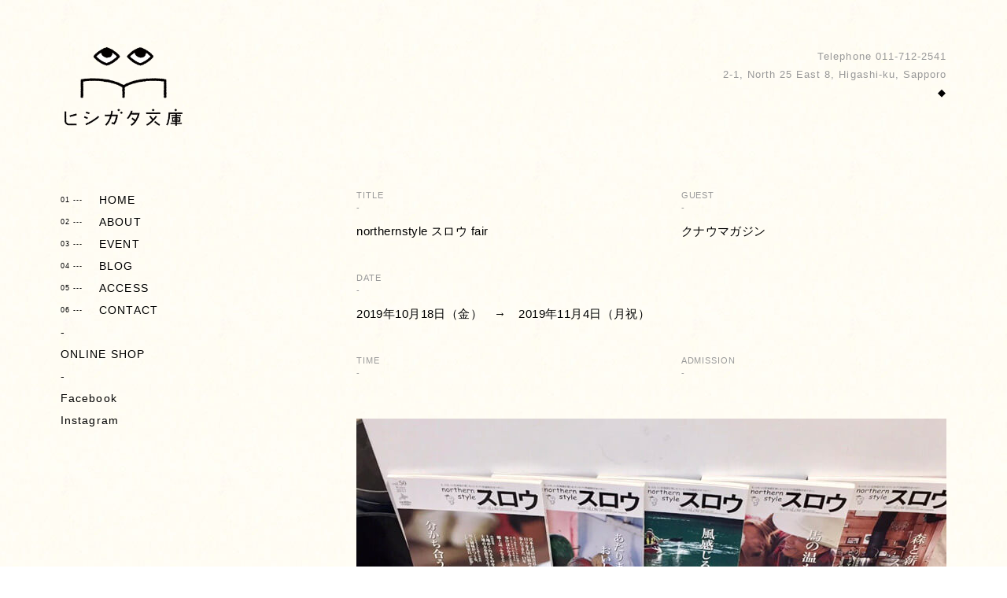

--- FILE ---
content_type: text/html; charset=UTF-8
request_url: https://hishigatabunko.com/event/northernstyleslow191018/
body_size: 2845
content:
<!DOCTYPE html>
<html xmlns="https://www.w3.org/1999/xhtml" xmlns:og="https://ogp.me/ns#" version="XHTML+RDFa 1.0" xml:lang="ja" dir="ltr">

<head>
<meta http-equiv="Content-Type" content="text/html; charset=UTF-8" />
<meta http-equiv="keywords" content="本, 雑貨, 札幌">
<meta http-equiv="description" content="札幌にある雑貨・本屋「ヒシガタ文庫」。遊び心溢れる雑貨やクラフト、手仕事の道具、よりすぐりの本たち。つくる目と手、想像する心を育むモノと物語が、本棚に並びます。">
<meta name="viewport" content="width=device-width, initial-scale=1.0" />

<!--ogp-->
<meta property="og:title" content="northernstyle スロウ fair - ヒシガタ文庫ヒシガタ文庫" />
<meta property="og:type" content="article" />
<meta property="og:url" content="https://hishigatabunko.com/event/northernstyleslow191018/" />
<meta property="og:description" content="" />
<meta property="og:site_name" content="ヒシガタ文庫" />
<meta property="og:image" content="https://hishigatabunko.com/wp-content/themes/hishigata/images/noimage.jpg">
<!--ogp-->

<!--[if lt IE 9]>
<script src="https://ie7-js.googlecode.com/svn/version/2.1(beta4)/IE9.js"></script>
<script src="https://css3-mediaqueries-js.googlecode.com/svn/trunk/css3-mediaqueries.js"></script>
<script src="js/respond.min.js"></script>
<![endif]-->

<title>northernstyle スロウ fair - ヒシガタ文庫ヒシガタ文庫</title>

<link rel="shortcut icon" href="/favicon.ico">
<link rel="stylesheet" href="https://hishigatabunko.com/wp-content/themes/hishigata/css/import.css" type="text/css" />
<link href='https://fonts.googleapis.com/css?family=Cardo' rel='stylesheet' type='text/css'>

<script src="https://ajax.googleapis.com/ajax/libs/jquery/1.8.3/jquery.min.js"></script>
<script type="text/javascript" src="https://hishigatabunko.com/wp-content/themes/hishigata/js/scrollsmoothly.js"></script>
<script type="text/javascript" src="https://hishigatabunko.com/wp-content/themes/hishigata/js/social.js"></script>
<script type="text/javascript" src="https://hishigatabunko.com/wp-content/themes/hishigata/js/hover.js"></script>
<!--script type="text/javascript" src="https://hishigatabunko.com/wp-content/themes/hishigata/js/fadein.js"></script-->
<script type="text/javascript" src="https://hishigatabunko.com/wp-content/themes/hishigata/js/filter.js"></script>
<script type="text/javascript" src="https://hishigatabunko.com/wp-content/themes/hishigata/js/lightbox.min.js"></script>
<script type="text/javascript" src="https://hishigatabunko.com/wp-content/themes/hishigata/js/jquery.meanmenu.js"></script>
<script type='text/javascript' src="https://hishigatabunko.com/wp-content/themes/hishigata/js/jquery.cycle.all.js"></script>
<script type='text/javascript' src="https://hishigatabunko.com/wp-content/themes/hishigata/js/responsiveslides.min.js"></script>
<script type="text/javascript">
	$(function () {
	$("#slide").responsiveSlides({
		speed: 2000,
		timeout: 5000,
		pager: true,
	});
});
</script>
<script>
$(document).ready(function() {
$('nav').meanmenu({
    meanMenuClose: "×",
	meanMenuCloseSize: "24px",
    meanMenuOpen: "<span /><span /><span />",
});
});
</script>
</head>

<body id="backtotop">

<div id="wrap" class="clear cFix">

<div id="menu">
	<h1><a href="/"><span>札幌の本・雑貨屋 ｜ ヒシガタ文庫</span></a></h1>
	<ul id="nav" class="clear cFix">
        <li><a href="https://hishigatabunko.com/"><span class="small">01&nbsp;---&nbsp;&nbsp;&nbsp;&nbsp;&nbsp;</span>HOME</a></li>
        <li><a href="https://hishigatabunko.com//about/"><span class="small">02&nbsp;---&nbsp;&nbsp;&nbsp;&nbsp;&nbsp;</span>ABOUT</a></li>
        <li><a href="https://hishigatabunko.com//event/"><span class="small">03&nbsp;---&nbsp;&nbsp;&nbsp;&nbsp;&nbsp;</span>EVENT</a></li>
        <li><a href="https://hishigatabunko.com//blog/"><span class="small">04&nbsp;---&nbsp;&nbsp;&nbsp;&nbsp;&nbsp;</span>BLOG</a></li>
        <li><a href="https://hishigatabunko.com//access/"><span class="small">05&nbsp;---&nbsp;&nbsp;&nbsp;&nbsp;&nbsp;</span>ACCESS</a></li>
        <li><a href="https://hishigatabunko.com//contact/"><span class="small">06&nbsp;---&nbsp;&nbsp;&nbsp;&nbsp;&nbsp;</span>CONTACT</a></li>
        <li>-</li>
        <li><a href="https://shop.hishigatabunko.com/">ONLINE SHOP</a></li>
        <li>-</li>
        <li><a href="https://www.facebook.com/hishigatabunko/" target="_blank">Facebook</a></li>
        <li><a href="https://instagram.com/hishigatabunko/" target="_blank">Instagram</a></li>
    </ul>
</div>

<nav class="mobileNav">
    <ul>
        <li><a href="https://hishigatabunko.com/">HOME</a></li>
        <li><a href="https://hishigatabunko.com//about/">ABOUT</a></li>
        <li><a href="https://hishigatabunko.com//event/">EVENT</a></li>
        <li><a href="https://hishigatabunko.com//blog/">BLOG</a></li>
        <li><a href="https://hishigatabunko.com//access/">ACCESS</a></li>
        <li><a href="https://hishigatabunko.com//contact/">CONTACT</a></li>
        <li><a href="https://shop.hishigatabunko.com/">ONLINE SHOP</a></li>
        <li class="navsns"><a href="https://www.facebook.com/hishigatabunko/" target="_blank">Facebook</a></li>
        <li class="navsns"><a href="https://instagram.com/hishigatabunko/" target="_blank">Instagram</a></li>
    </ul>
</nav>

<div id="content">
	<div class="breadcrumb clear cFix">
    	<p>
        	Telephone 011-712-2541<br>
        	2-1, North 25 East 8, Higashi-ku, Sapporo<br>
        </p>
        <p style="color: #000!important;">◆</p>
    	<!--p></p-->
    </div>

<div class="clear cFix meta">
    <div class="metaTtl">
        <h5>TITLE<br />-</h5>
        <p>northernstyle スロウ fair</p>
    </div>
    <div class="metaAuthor">
        <h5>GUEST<br />-</h5>
        <p>クナウマガジン</p>    </div>
</div>

<div class="clear cFix meta">
    <div class="metaDate">
        <h5>DATE<br />-</h5>
        <p>2019年10月18日（金）　→　2019年11月4日（月祝）</p>    </div>
</div>

<div class="clear cFix meta">
	<div class="metaTime">
        <h5>TIME<br />-</h5>
            </div>
    <div class="metaAdmission">
        <h5>ADMISSION<br />-</h5>
            </div>
</div>

<ul class="rslides clear cFix" id="slide">
    <li><img src="https://hishigatabunko.com/wp-content/uploads/2019/10/slow01.jpg"></li>    <li><img src="https://hishigatabunko.com/wp-content/uploads/2019/10/slow02.jpg"></li>    <li><img src="https://hishigatabunko.com/wp-content/uploads/2019/10/slow03.jpg"></li>    <li><img src="https://hishigatabunko.com/wp-content/uploads/2019/10/slow04.jpg"></li>    <li><img src="https://hishigatabunko.com/wp-content/uploads/2019/10/slow06.jpg"></li></ul>
<div id="itemNav" class="clear cFix"></div>
<div class="clear cFix margintop">
    <h2 class="ttl">イベント内容</h2>
    <div class="txt">
        <p>北海道の魅力的なモノや暮らしをご紹介する雑誌『northern style スロウ』のフェアを開催いたします。</p>
<p>バックナンバー約20点や、北海道旅行のお供に最適な『スロウな旅 北海道』などの旅本の他、クナウマガジン15周年を記念して、シミー書房さんとコラボレーションして作られたオリジナルグッズ、いわい珈琲さん焙煎のオリジナルブレンドコーヒー豆などが並びます。</p>
<p>&nbsp;</p>
<p>10月26日（土）・27日（日）は</p>
<p>◯<a href="/event/slowws191026/">ワークショップ「ミニメモ帳製本講座」</a></p>
<p>◯オリジナルブレンドコーヒー〈スロウブレンド〉試飲会（午前・午後1回ずつ）</p>
<p>を予定しています。</p>
<p>&nbsp;</p>
<p>北海道の魅力を再発見できる本やグッズに溢れた空間を、ぜひお楽しみにお越しください。</p>
    </div>
</div>


<div class="hr">&nbsp;</div>
<div class="clear cFix">
    <h2 class="ttl">著者</h2>
    <div class="txt">
    			<div class="profile">
        	<h2>クナウマガジン</h2>        	<div><p>北海道・帯広市にある、小さな印刷会社の出版部門です。北海道に暮らす私たちが発信する北海道の足元の豊かさ。本づくりやイベント運営、商品開発や紙雑貨（文房具）づくりなどを通して、北国の温かさをお伝えしています。</p>
<p><a href="https://www.n-slow.com/concept">https://www.n-slow.com/concept</a></p>
<p>&nbsp;</p>
<p>【雑誌 スロウについて】<br />
2004年創刊。北海道の魅力的なモノや暮らしをご紹介する雑誌です。日々の営みの中に詰まった物語に丁寧にスポットをあて、みなさんと豊かさや幸せを共有したいと思っています。10月25日発売の61号は「パン特集」。北海道内各地の個性豊かなパン屋さんを訪ねます。薪窯・自家製酵母・BIO小麦など…。連載には小さなカフェや野鳥のコーナーも。</p>
<p>『northern style スロウ』<br />
クナウマガジン<br />
毎年2・5・7・10月25日発行<br />
本体900円＋税</p>
<p>&nbsp;</p>
</div>
        </div>
    </div>
</div>

<div class="hr">&nbsp;</div>
<div class="metaPage clear cFix">
    <div class="pageLeft">
        <a href="https://hishigatabunko.com/event/capsulemonster191011/" rel="prev"><p class="pagePrev"><img src="/wp-content/themes/hishigata/images/prev.png" /></p></a>        <a href="https://hishigatabunko.com/event/slowws191026/" rel="next"><p class="pageNext"><img src="/wp-content/themes/hishigata/images/next.png" /></p></a>    </div>
    <div class="pageRight">
        <p><a href="../">一覧へ戻る</a></p>
    </div>
</div>

	
    
</div>

<div id="footer" class="clear cFix">
	<p>&copy; HISHIGATA BUNKO ALL RIGHTS RESERVED.</p>
</div>

<!-- Google tag (gtag.js) -->
<script async src="https://www.googletagmanager.com/gtag/js?id=G-ZBHFFJ6PHM"></script>
<script>
  window.dataLayer = window.dataLayer || [];
  function gtag(){dataLayer.push(arguments);}
  gtag('js', new Date());

  gtag('config', 'G-ZBHFFJ6PHM');
</script>


</body>
</html>

--- FILE ---
content_type: text/css
request_url: https://hishigatabunko.com/wp-content/themes/hishigata/css/import.css
body_size: -2
content:
@charset "utf-8";

@import url("reset.css");
@import url("font.css");
@import url("general.css");
@import url("layout.css");
@import url("lightbox.css");
@import url("meanmenu.css");

--- FILE ---
content_type: text/css
request_url: https://hishigatabunko.com/wp-content/themes/hishigata/css/font.css
body_size: 132
content:

@font-face {
    font-family: 'logisosomedium';
    src: url('../font/logisoso-webfont.eot');
    src: url('../font/logisoso-webfont.eot?#iefix') format('embedded-opentype'),
         url('../font/logisoso-webfont.woff') format('woff'),
         url('../font/logisoso-webfont.ttf') format('truetype');
    font-weight: normal;
    font-style: normal;
}

@font-face {
    font-family: 'schweizregular';
    src: url('../font/schweizRegular.eot');
    src: url('../font/schweizRegular.eot?#iefix') format('embedded-opentype'),
         url('../font/schweizRegular.woff') format('woff'),
         url('../font/schweizRegular.ttf') format('truetype');
    font-weight: normal;
    font-style: normal;
}

@font-face {
    font-family: 'schweizbold';
    src: url('../font/schweizBold.eot');
    src: url('../font/schweizBold.eot?#iefix') format('embedded-opentype'),
         url('../font/schweizBold.woff') format('woff'),
         url('../font/schweizBold.ttf') format('truetype');
    font-weight: normal;
    font-style: normal;
}

--- FILE ---
content_type: text/css
request_url: https://hishigatabunko.com/wp-content/themes/hishigata/css/general.css
body_size: 1372
content:
@charset "utf-8";


/*-----------------------------------------------------
YUI Font-size Adjustment
※基準サイズは13pxです。

10px = 77%     11px = 85%	  12px = 93%     13px = 100%
14px = 108%	   15px = 116%    16px = 123.1%  17px = 131%
18px = 138.5%  19px = 146.5%  20px = 153.9%  21px = 161.6%
22px = 167%    23px = 174%    24px = 182%    25px = 189%
26px = 197%
------------------------------------------------------*/

.tx9 { font-size: 70% !important ; } /*renders 10px */
.tx10 { font-size: 77% !important ; } /*renders 10px */
.tx11 { font-size: 85% !important ; } /*renders 11px */
.tx12 { font-size: 93% !important ; } /*renders 12px */
.tx14 { font-size: 108% !important ; } /*renders 14px */
.tx15 { font-size: 116% !important ; } /*renders 15px */
.tx16 { font-size: 123.1% !important ; } /*renders 16px */
.tx17 { font-size: 131% !important ; } /*renders 17px */
.tx18 { font-size: 138.5% !important ; } /*renders 18px */
.tx19 { font-size: 146.5% !important ; } /*renders 19px */
.tx20 { font-size: 153.9% !important ; } /*renders 20px */
.tx21 { font-size: 161.6% !important ; } /*renders 21px */
.tx22 { font-size: 167% !important ; } /*renders 22px */
.tx23 { font-size: 174% !important ; } /*renders 23px */
.tx24 { font-size: 182% !important ; } /*renders 24px */
.tx25 { font-size: 189% !important ; } /*renders 25px */
.tx26 { font-size: 197% !important ; } /*renders 26px */


/* text-align */
.tx_L { text-align: left !important ; }
.tx_C { text-align: center !important ; }
.tx_R { text-align: right !important ; }
.tx_j { text-align: justify; text-justify: inter-ideograph !important ; }


/* float */
.fl_L { float: left !important ; }
.fl_R { float: right !important ; }
.fl_n { float: none !important ; }


/* clear */
.clear  { clear: both !important ; }


/* overflow */
.hidden { overflow: hidden !important ; }
.scroll { overflow: scroll !important ; }


/* line-height */
.lh0   { line-height: 0 !important ; }
.lh10  { line-height: 1.0 !important ; }
.lh11  { line-height: 1.1 !important ; }
.lh12  { line-height: 1.2 !important ; }
.lh13  { line-height: 1.3 !important ; }
.lh14  { line-height: 1.4 !important ; }
.lh15  { line-height: 1.5 !important ; }
.lh16  { line-height: 1.6 !important ; }
.lh17  { line-height: 1.7 !important ; }
.lh175 { line-height: 1.75 !important ; }
.lh18  { line-height: 1.8 !important ; }
.lh19  { line-height: 1.9 !important ; }
.lh20  { line-height: 2.0 !important ; }


/* clearfix */
.cFix:after  { content: "."; display: block; clear: both; height: 0; visibility: hidden; }
.cFix        { min-height: 1px; }
* html .cFix { height: 1px; /*\*//*/ height: auto; overflow: hidden; /**/ }



/* margin */

.m0    { margin: 0 !important ; }
.m0A    { margin: 0 auto !important ; }

.mt0   { margin-top:  0px !important ; }
.mt1   { margin-top:  1px !important ; }
.mt3   { margin-top:  3px !important ; }
.mt5   { margin-top:  5px !important ; }
.mt7   { margin-top:  7px !important ; }
.mt10  { margin-top: 10px !important ; }
.mt15  { margin-top: 15px !important ; }
.mt20  { margin-top: 20px !important ; }
.mt25  { margin-top: 25px !important ; }
.mt30  { margin-top: 30px !important ; }
.mt35  { margin-top: 35px !important ; }
.mt40  { margin-top: 40px !important ; }
.mt45  { margin-top: 45px !important ; }
.mt50  { margin-top: 50px !important ; }
.mt55  { margin-top: 55px !important ; }
.mt60  { margin-top: 60px !important ; }
.mt65  { margin-top: 65px !important ; }
.mt70  { margin-top: 70px !important ; }
.mt75  { margin-top: 75px !important ; }
.mt80  { margin-top: 80px !important ; }
.mt85  { margin-top: 85px !important ; }
.mt90  { margin-top: 90px !important ; }
.mt95  { margin-top: 95px !important ; }
.mt100 { margin-top: 100px !important ; }

.mrA   { margin-right: auto !important ; }
.mr0   { margin-right:  0px !important ; }
.mr1   { margin-right:  1px !important ; }
.mr3   { margin-right:  3px !important ; }
.mr5   { margin-right:  5px !important ; }
.mr7   { margin-right:  7px !important ; }
.mr10  { margin-right: 10px !important ; }
.mr15  { margin-right: 15px !important ; }
.mr20  { margin-right: 20px !important ; }
.mr25  { margin-right: 25px !important ; }
.mr30  { margin-right: 30px !important ; }
.mr35  { margin-right: 35px !important ; }
.mr40  { margin-right: 40px !important ; }
.mr45  { margin-right: 45px !important ; }
.mr50  { margin-right: 50px !important ; }
.mr55  { margin-right: 55px !important ; }
.mr60  { margin-right: 60px !important ; }
.mr65  { margin-right: 65px !important ; }
.mr70  { margin-right: 70px !important ; }
.mr75  { margin-right: 75px !important ; }
.mr80  { margin-right: 80px !important ; }
.mr85  { margin-right: 85px !important ; }
.mr90  { margin-right: 90px !important ; }
.mr95  { margin-right: 95px !important ; }
.mr100 { margin-right: 100px !important ; }

.mb0   { margin-bottom:  0px !important ; }
.mb1   { margin-bottom:  1px !important ; }
.mb3   { margin-bottom:  3px !important ; }
.mb5   { margin-bottom:  5px !important ; }
.mb7   { margin-bottom:  7px !important ; }
.mb10  { margin-bottom: 10px !important ; }
.mb15  { margin-bottom: 15px !important ; }
.mb20  { margin-bottom: 20px !important ; }
.mb25  { margin-bottom: 25px !important ; }
.mb30  { margin-bottom: 30px !important ; }
.mb35  { margin-bottom: 35px !important ; }
.mb40  { margin-bottom: 40px !important ; }
.mb45  { margin-bottom: 45px !important ; }
.mb50  { margin-bottom: 50px !important ; }
.mb55  { margin-bottom: 55px !important ; }
.mb60  { margin-bottom: 60px !important ; }
.mb65  { margin-bottom: 65px !important ; }
.mb70  { margin-bottom: 70px !important ; }
.mb75  { margin-bottom: 75px !important ; }
.mb80  { margin-bottom: 80px !important ; }
.mb85  { margin-bottom: 85px !important ; }
.mb90  { margin-bottom: 90px !important ; }
.mb95  { margin-bottom: 95px !important ; }
.mb100 { margin-bottom: 100px !important ; }

.mlA   { margin-left: auto !important ; }
.ml0   { margin-left:  0px !important ; }
.ml1   { margin-left:  1px !important ; }
.ml3   { margin-left:  3px !important ; }
.ml5   { margin-left:  5px !important ; }
.ml7   { margin-left:  7px !important ; }
.ml10  { margin-left: 10px !important ; }
.ml15  { margin-left: 15px !important ; }
.ml20  { margin-left: 20px !important ; }
.ml25  { margin-left: 25px !important ; }
.ml30  { margin-left: 30px !important ; }
.ml35  { margin-left: 35px !important ; }
.ml40  { margin-left: 40px !important ; }
.ml45  { margin-left: 45px !important ; }
.ml50  { margin-left: 50px !important ; }
.ml55  { margin-left: 55px !important ; }
.ml60  { margin-left: 60px !important ; }
.ml65  { margin-left: 65px !important ; }
.ml70  { margin-left: 70px !important ; }
.ml75  { margin-left: 75px !important ; }
.ml80  { margin-left: 80px !important ; }
.ml85  { margin-left: 85px !important ; }
.ml90  { margin-left: 90px !important ; }
.ml95  { margin-left: 95px !important ; }
.ml100 { margin-left: 100px !important ; }


/* padding */

.p0    { padding: 0 !important ; }

.pt0   { padding-top:  0px !important ; }
.pt1   { padding-top:  1px !important ; }
.pt3   { padding-top:  3px !important ; }
.pt5   { padding-top:  5px !important ; }
.pt7   { padding-top:  7px !important ; }
.pt10  { padding-top: 10px !important ; }
.pt15  { padding-top: 15px !important ; }
.pt20  { padding-top: 20px !important ; }
.pt25  { padding-top: 25px !important ; }
.pt30  { padding-top: 30px !important ; }
.pt35  { padding-top: 35px !important ; }
.pt40  { padding-top: 40px !important ; }
.pt45  { padding-top: 45px !important ; }
.pt50  { padding-top: 50px !important ; }
.pt55  { padding-top: 55px !important ; }
.pt60  { padding-top: 60px !important ; }
.pt65  { padding-top: 65px !important ; }
.pt70  { padding-top: 70px !important ; }
.pt75  { padding-top: 75px !important ; }
.pt80  { padding-top: 80px !important ; }
.pt85  { padding-top: 85px !important ; }
.pt90  { padding-top: 90px !important ; }
.pt95  { padding-top: 95px !important ; }
.pt100 { padding-top: 100px !important ; }

.pr0   { padding-right:  0px !important ; }
.pr1   { padding-right:  1px !important ; }
.pr3   { padding-right:  3px !important ; }
.pr5   { padding-right:  5px !important ; }
.pr7   { padding-right:  7px !important ; }
.pr10  { padding-right: 10px !important ; }
.pr15  { padding-right: 15px !important ; }
.pr20  { padding-right: 20px !important ; }
.pr25  { padding-right: 25px !important ; }
.pr30  { padding-right: 30px !important ; }
.pr35  { padding-right: 35px !important ; }
.pr40  { padding-right: 40px !important ; }
.pr45  { padding-right: 45px !important ; }
.pr50  { padding-right: 50px !important ; }
.pr55  { padding-right: 55px !important ; }
.pr60  { padding-right: 60px !important ; }
.pr65  { padding-right: 65px !important ; }
.pr70  { padding-right: 70px !important ; }
.pr75  { padding-right: 75px !important ; }
.pr80  { padding-right: 80px !important ; }
.pr85  { padding-right: 85px !important ; }
.pr90  { padding-right: 90px !important ; }
.pr95  { padding-right: 95px !important ; }
.pr100 { padding-right: 100px !important ; }

.pb0   { padding-bottom:  0px !important ; }
.pb1   { padding-bottom:  1px !important ; }
.pb3   { padding-bottom:  3px !important ; }
.pb5   { padding-bottom:  5px !important ; }
.pb7   { padding-bottom:  7px !important ; }
.pb10  { padding-bottom: 10px !important ; }
.pb15  { padding-bottom: 15px !important ; }
.pb20  { padding-bottom: 20px !important ; }
.pb25  { padding-bottom: 25px !important ; }
.pb30  { padding-bottom: 30px !important ; }
.pb35  { padding-bottom: 35px !important ; }
.pb40  { padding-bottom: 40px !important ; }
.pb45  { padding-bottom: 45px !important ; }
.pb50  { padding-bottom: 50px !important ; }
.pb55  { padding-bottom: 55px !important ; }
.pb60  { padding-bottom: 60px !important ; }
.pb65  { padding-bottom: 65px !important ; }
.pb70  { padding-bottom: 70px !important ; }
.pb75  { padding-bottom: 75px !important ; }
.pb80  { padding-bottom: 80px !important ; }
.pb85  { padding-bottom: 85px !important ; }
.pb90  { padding-bottom: 90px !important ; }
.pb95  { padding-bottom: 95px !important ; }
.pb100 { padding-bottom: 100px !important ; }

.pl0   { padding-left:  0px !important ; }
.pl1   { padding-left:  1px !important ; }
.pl3   { padding-left:  3px !important ; }
.pl5   { padding-left:  5px !important ; }
.pl7   { padding-left:  7px !important ; }
.pl10  { padding-left: 10px !important ; }
.pl15  { padding-left: 15px !important ; }
.pl20  { padding-left: 20px !important ; }
.pl25  { padding-left: 25px !important ; }
.pl30  { padding-left: 30px !important ; }
.pl35  { padding-left: 35px !important ; }
.pl40  { padding-left: 40px !important ; }
.pl45  { padding-left: 45px !important ; }
.pl50  { padding-left: 50px !important ; }
.pl55  { padding-left: 55px !important ; }
.pl60  { padding-left: 60px !important ; }
.pl65  { padding-left: 65px !important ; }
.pl70  { padding-left: 70px !important ; }
.pl75  { padding-left: 75px !important ; }
.pl80  { padding-left: 80px !important ; }
.pl85  { padding-left: 85px !important ; }
.pl90  { padding-left: 90px !important ; }
.pl95  { padding-left: 95px !important ; }
.pl100 { padding-left: 100px !important ; }

.black, .black a	{ color:#444 !important; }

::selection {
background: #333333;
color: #f5f2e8;

/* Firefox対応*/
::-moz-selection {
background: #333333;
color: #f5f2e8;
}


--- FILE ---
content_type: text/css
request_url: https://hishigatabunko.com/wp-content/themes/hishigata/css/layout.css
body_size: 3219
content:
/* common parts */
html{
	text-rendering: optimizeLegibility;
	font-size: 62.5%;
}

body{
	color: #000;
	background: url(../images/bg.gif) repeat;
	margin: 0 auto;
	font-family: "Helvetica Neue", Helvetica, 'MS Gothic', "YuGothic", "Hiragino Kaku Gothic ProN", Meiryo, sans-serif;
	/*font-family: 'Cardo', "Hiragino Mincho ProN", serif;*/
	font-size: 1.4rem;
	font-size: 14px;
	line-height: 1.7em;
	letter-spacing: 0.03em;
}

a:link    { color: #e95513; text-decoration: none; }
a:visited { color: #e95513; text-decoration: none; }
a:hover   { color: #ddd5c0; text-decoration: none; }
a:active  { color: #ddd5c0; text-decoration: none; }

#menu a:link    { color: #000; text-decoration: none; }
#menu a:visited { color: #000; text-decoration: none; }
#menu a:hover   { color: #ddd5c0; text-decoration: none; }
#menu a:active  { color: #ddd5c0; text-decoration: none; }

.underline a:link    { color: #000; text-decoration: none; border-bottom: 2px solid #000; padding-bottom: 3px; }
.underline a:visited { color: #000; text-decoration: none; border-bottom: 2px solid #000; padding-bottom: 3px; }
.underline a:hover   { color: #ddd5c0; text-decoration: none; border-bottom: 2px solid #ddd5c0; padding-bottom: 3px; }
.underline a:active  { color: #ddd5c0; text-decoration: none; border-bottom: 2px solid #ddd5c0; padding-bottom: 3px; }

.underline_light a:link    { color: #000; text-decoration: none; border-bottom: 1px solid #000; padding-bottom: 3px; }
.underline_light a:visited { color: #000; text-decoration: none; border-bottom: 1px solid #000; padding-bottom: 3px; }
.underline_light a:hover   { color: #ddd5c0; text-decoration: none; border-bottom: 1px solid #ddd5c0; padding-bottom: 3px; }
.underline_light a:active  { color: #ddd5c0; text-decoration: none; border-bottom: 1px solid #ddd5c0; padding-bottom: 3px; }

a{ outline: none; }
img{ vertical-align: middle;}

.bold{ font-weight:bold !important; }
.weightNormal{ font-weight:normal !important; }
.jsfy{text-align:justify !important;}

.btn{
	margin: 30px 0;
	font-size: 1.2rem;
	font-size: 12px;
}
.btn a{
	color: #f5f2e8;
	background-color: #000;
	text-align: center;
	padding: 10px 15px;
}
.btn a:hover{
	background-color: #e95513;
	text-decoration: none;
	-webkit-transition: all .3s;
	transition: all .3s;
}

#wrap{
	width: 88%;
	min-width: 1040px;
	margin: 60px auto 40px;
}

h2{
	font-size: 1.6rem;
	font-size: 16px;
	line-height: 1.6em;
	letter-spacing: 0.05em;
	margin-bottom: 25px;
}
h3{
	font-size: 1.4rem;
	font-size: 14px;
	letter-spacing: 0.05em;
	margin-bottom: 25px;
}
h4{
	font-size: 1.4rem;
	font-size: 14px;
	letter-spacing: 0.08em;
	margin-bottom: 25px;
}
h5{
	color: #999;
	font-size: 1.1rem;
	font-size: 11px;
	letter-spacing: 0.08em;
	line-height: 1.5em;
	margin-bottom: 10px;
}
h6{
	font-size: 1.3rem;
	font-size: 13px;
	letter-spacing: 0.08em;
	line-height: 1.5em;
	margin-bottom: 5px;
}
.hr{
	width: 100%;
	height: 2px;
	background: url(../images/line.png) repeat-x;
	background-size: 60px 3px;
	margin: 50px 0;
}


/* menu */
#menu{
	width: 160px;
	float: left;
	position: fixed;
}

#menu h1 {
	margin: 0 auto;
	width: 150px;
	height: 180px;
}
#menu h1 a{
	display: block;
	height: 100px;
	background: 0 0 no-repeat;
}
#menu h1 span{ display: none; }
#menu h1 a{
	background-image: url(../images/hishigata.gif);
	background-size: 150px 100px; 
}
#menu h1 a:hover{}

#nav {
}
#nav li{
	font-size: 1.4rem;
	font-size: 14px;
	line-height: 2.0em;
	letter-spacing: 0.08em;
}

.small{
	font-size: 9px;
	vertical-align: top;
}

.mobileNav{
	display: none!important;
}


/* slide */
.rslides {
	position: relative;
	list-style: none;
	overflow: hidden;
	width: 100%;
	padding: 0;
	margin: 0;
	z-index: 0;
}

.rslides li {
	-webkit-backface-visibility: hidden;
	position: absolute;
	display: none;
	width: 100%;
	left: 0;
	top: 0;
}

.rslides li:first-child {
	position: relative;
	display: block;
	float: left;
}

.rslides img {
	display: block;
	height: auto;
	float: left;
	width: 100%;
	border: 0;
}

.rslides_tabs{
	margin-top: 5px;
}
.rslides_tabs li{
	color: #ddd5c0!important;
	float: left;
	margin-right: 10px;
}
.rslides_tabs li a:link    { color: #ddd5c0; text-decoration: none; }
.rslides_tabs li a:visited { color: #ddd5c0; text-decoration: none; }
.rslides_tabs li a:hover   { color: #e95513; text-decoration: none; }
.rslides_tabs li a:active  { color: #e95513; text-decoration: none; }

.rslides_here a:link    { color: #000!important; text-decoration: none; }
.rslides_here a:visited { color: #000!important; text-decoration: none; }
.rslides_here a:hover   { color: #e95513; text-decoration: none; }
.rslides_here a:active  { color: #e95513; text-decoration: none; }


/* top */
.top{
	width: 80%;
	margin: 0 auto;
}

.topLeft{
	float: left;
	width: 20%;
}
.topRight{
	float: right;
	width: 75%;
}
.topRight img{
	width: 100%;
	margin-bottom: 40px;
}

.topHeadline{
	font-size: 4.2rem;
	font-size: 42px;
	font-weight: bold;
	line-height: 1.5em;
	letter-spacing: 0.05em;
	margin-bottom: 30px;
}
.topConcept{
	font-size: 1.6rem;
	font-size: 16px;
	line-height: 2.0em;
	letter-spacing: 0.08em;
}

.topRight dl {
	font-size: 1.2rem;
	font-size: 12px;
	line-height: 1.7em;
}
.topRight dl dt{
	width: 30%;
	float: left;
	clear: both;
	padding: 15px 0;
}
.topRight dl dd{
	width: 70%;
	text-align: left;
	padding: 15px 0 15px 30%;
	border-bottom: 1px dotted #666;
}
.topRight dl dd:last-child {
	border-bottom: none;
}

.paddingtop{
	padding-top: 15px;
}


/* content */
#content{
	width: 750px;
	float: right;
}
.breadcrumb{
	height: 180px;
	font-size: 1.3rem;
	font-size: 13px;
	color: #999;
	text-align: right;
	letter-spacing: 0.08em;
}
.breadcrumb a:link    { color: #999; text-decoration: none; }
.breadcrumb a:visited { color: #999; text-decoration: none; }
.breadcrumb a:hover   { color: #999; text-decoration: none; border-bottom: solid 2px #999; padding-bottom: 2px; }
.breadcrumb a:active  { color: #999; text-decoration: none; border-bottom: solid 2px #999; padding-bottom: 2px; }


/* page */
.mainimg img {  
    width: 100%;  
    height: auto;
	margin-bottom: 50px;
}

.ttl{
	float: left;
	width: 25%;
}
.txt{
	float: right;
	width: 70%;
}


/* about */
.about{
	width: 100%;
	margin: 0 auto;
}
.concept{
	margin-top: 40px;
	font-size: 1.8rem;
	font-size: 18px;
	line-height: 2.0em;
	letter-spacing: 0.05em;
}
.about h5{
	margin-top: 50px;
}

/* item */
#itemWrap{
	width: 780px!important;
}
.itemBox{
	width: 230px;
	height: 184px;
	margin-right: 30px;
	float: left;
}
.itemBox img{
	width: 100%;
}
.itemCate{
	margin: 0 0 50px 0;
}
.itemCate li{
	float: left;
	margin-right: 20px;
}

.meta{
	margin-bottom: 40px;
	font-size: 1.5rem;
	font-size: 15px;
}
.metaTtl{
	width: 45%;
	float: left;
}
.metaAuthor{
	width: 45%;
	float: right;
}

/*.metaYear, .metaCate, .metaPrice{
	width: 25%;
	margin-right: 5%;
	float: left;
}*/
.metaPrice{
	width: 45%;
	margin-right: 5%;
	float: left;
}
.metaCate{
	width: 40%;
	float: left;
}
.metaStock{
	width: 10%;
	float: right;
}

.profile_photo{
	float: left;
	width: 30%;
}
.profile_photo img{
	width: 100%;
}
.profile_txt{
	float: right;
	width: 65%;
}
.profile{
	width: 100%;
}

.metaPage{
}
.pageLeft{
	float: left;
	width: 100px;
}
.pageLeft img{
	width: 100%;
}
.pagePrev{
	margin-bottom: 30px;
}
.pageRight{
	float: right;
	width: 300px;
}
.pageRight a:link    { color: #000; text-decoration: none; border-bottom: 2px solid #000; padding-bottom: 3px; }
.pageRight a:visited { color: #000; text-decoration: none; border-bottom: 2px solid #000; padding-bottom: 3px; }
.pageRight a:hover   { color: #ddd5c0; text-decoration: none; border-bottom: 2px solid #ddd5c0; padding-bottom: 3px; }
.pageRight a:active  { color: #ddd5c0; text-decoration: none; border-bottom: 2px solid #ddd5c0; padding-bottom: 3px; }


/* event */

.eventBox{
}
.eventImg{
	float: left;
	width: 30%;
}
.eventImg img{
	width: 100%;
	height: auto;
}
.eventInfo{
	float: right;
	width: 65%;
}
.eventindexLeft{
	float: left;
	width: 20%;
}
.eventindexRight{
	float: right;
	width: 80%;
}

.metaDate{
	width: 100%;
}
.metaTime{
	width: 45%;
	float: left;
}
.metaAdmission{
	width: 45%;
	float: right;
}

.category{
	width: 100%;
}
.category li{
	border-bottom: 1px dotted #999;
	padding: 10px 0;
}
.category li:last-child {
	border-bottom: none;
}

.cateImg{
	width: 15%;
	height: auto;
	float: left;
	overflow: hidden;
}
.cateImg img{
	width: 100%;
}
.cateText{
	width: 80%;
	float: right;
}



/* news */
.blogBox{
	width: 80%;
	margin: 0 auto;
}
.blogDate{
	text-align: center;
	font-size: 1.2rem;
	font-size: 12px;
}
.blogTtl{
	text-align: center;
}
.blogTxt{
	margin: 40px 0 0;
}
.blogTxt img{
	width: 100%;
	height: auto;
	margin-bottom: 10px;
}
.blogAuthor{
	font-size: 1.2rem;
	font-size: 12px;
	margin: 60px 0 0;
	text-align: center;
}
.blogAuthor img{
	width: 30px;
	margin-bottom: 10px;
}

.wp-caption-text{
	font-size: 1.2rem;
	font-size: 12px;
	color: #999;
}

.wp-pagenavi {
	text-align: center;
	padding-bottom: 50px;
}

.wp-pagenavi span.current {
    font-weight: normal;
	color: #000;
}
.wp-pagenavi a:hover, .wp-pagenavi span.current {
	border-color: #000 !important;
}
.wp-pagenavi a, .wp-pagenavi span {
	border: 1px solid #ddd5c0;
	color: #ddd5c0;
	border-radius: 16px;
	font-size:1.2rem;
	font-size: 12px;
	margin: 0 3px !important;
	padding: 4px 7px !important;
	text-align: center;
	text-decoration: none;
    -webkit-transition: border 0.15s linear;
    -moz-transition: border 0.15s linear;
}
.wp-pagenavi a:hover {
	color: #000333;
}


/* social */
ul.social{
	margin: 60px 0 0;
	color: #999;
}

ul.social li{
	float: left;
}

ul.social li a{
	display: block;
	text-indent: -9999px;
	width: 80px;
	height: 18px;
}

ul.social li.pin{
	width: 38px;
}

li.tw,li.fb{position: relative}
.social li.tw span, .social li.fb span{
	position: absolute;
	top: 0;
	left: 35px;
	text-align: right;
}

li.tw a{ background: url(../images/socialTW.png) no-repeat 0 0;}
li.fb a{ background: url(../images/socialFB.png) no-repeat 0 0;}
li.pin a{ background: url(../images/socialPIN.png) no-repeat 0 0;}

li.tw a:hover{ background: url(../images/socialTW.png) no-repeat 0 100%;}
li.fb a:hover{ background: url(../images/socialFB.png) no-repeat 0 100%;}
li.pin a:hover{ background: url(../images/socialPIN.png) no-repeat 0 100%;}


/* access */
.map{
	width: 80%;
	margin: 0 auto;
}
.map img{
	width: 100%;
}

.margintop{
	margin-top: 60px;
}

dl {
	font-size: 1.2rem;
	font-size: 12px;
	line-height: 1.7em;
}
dl dt{
	width: 30%;
	float: left;
	clear: both;
	padding: 15px 0;
}
dl dd{
	width: 70%;
	text-align: left;
	padding: 15px 0 15px 30%;
	border-bottom: 1px dotted #666;
}
dl dd:last-child {
	border-bottom: none;
}


/* contact */
.contact{
	width: 80%;
	margin: 0 auto;
}

.contact table{
	margin-top: 40px;
}
.contact tr{
	height: 30px;
}
.contact tr th{
	width: 180px;
	padding: 0 0 30px 0;
	vertical-align: top;
}
.contact tr td{
	padding:0 0 30px 0;
}
.contact tr td input{
	width: 420px;
	height: 25px;
	border: none;
	background-color: #fff;
	vertical-align: top;
}
.contact tr td textarea{
	width: 420px;
	max-width: 420px;
	border: none;
	background-color: #fff;
}

.submit input{
	width: 100px;
	border: none;
	background: #ddd5c0;
	padding: 10px 20px;
	margin-left: 180px;
	color: #fff;
	font-size: 1.2rem;
	font-size: 12px;
	letter-spacing: 0.05em;
	text-decoration: none;
	vertical-align: middle;
}
.submit input:hover, .submit input:active {
	border: none;
	background: #baae95;
	color: #fff;
}

.screen-reader-response{
	display: none;
}
.wpcf7-mail-sent-ok{
	display: inherit!important;
	color: maroon!important;
}
.wpcf7-response-output{
	color: maroon!important;
}
.wpcf7-not-valid-tip{
	color: maroon!important;
}


/* footer */
#footer{
	color: #999;
	padding-top: 100px;
	font-size: 1.1rem;
	font-size: 11px;
	letter-spacing: 0.08em;
}


@media screen and (max-width:770px){

/* common parts */
body{
	font-size: 1.2rem;
	font-size: 12px;
}

.btn{
	margin: 30px 0;
	font-size: 1.1rem;
	font-size: 11px;
}
.btn a{
	padding: 6px 10px;
}

#wrap{
	width: 90%;
	min-width: 90%;
	margin: 40px auto 30px;
}

h2{
	font-size: 1.5rem;
	font-size: 15px;
	margin-bottom: 20px;
}
h3{
	font-size: 1.3rem;
	font-size: 13px;
	margin-bottom: 20px;
}
h4{
	font-size: 1.3rem;
	font-size: 13px;
	margin-bottom: 20px;
}
h5{
	color: #999;
	font-size: 1.0rem;
	font-size: 10px;
	margin-bottom: 10px;
}
h6{
	font-size: 1.1rem;
	font-size: 11px;
}
.hr{
	background-size: 10px 2px;
	margin: 40px 0;
}


/* menu */
#menu{
	width: 130px;
	position: inherit;
}

#menu h1 {
	margin: 0 auto;
	width: 130px;
	height: 150px;
}
#menu h1 a{
	height: 87px;
}
#menu h1 a{
	background-size: 130px 87px; 
}

#nav li{font-size: 1.3rem;
	font-size: 13px;
}
.small{
	font-size: 8px;
}


/* top */
.top{
	width: 100%;
}

.topHeadline{
	font-size: 3.2rem;
	font-size: 32px;
	margin-bottom: 25px;
}
.topConcept{
	font-size: 1.4rem;
	font-size: 14px;
}

.topRight dl {
}
.topRight dl dt{
	width: 40%;
	float: left;
	clear: both;
	padding: 10px 0;
}
.topRight dl dd{
	width: 60%;
	padding: 10px 0 10px 40%;
}
.paddingtop{
	padding-top: 10px;
}


/* content */
#content{
	width: 500px;
	float: right;
}
.breadcrumb{
	height: 150px;
	font-size: 1.2rem;
	font-size: 12px;
}


/* page */


/* about */


/* item */
#itemWrap{
	width: 510px!important;
}
.itemBox{
	width: 150px;
	height: 120px;
	margin-right: 20px;
}
.itemCate{
	font-size: 1.2rem;
	font-size: 12px;
	margin: 0 0 30px 0;
}
.itemCate li{
	margin-right: 15px;
}

.meta{
	margin-bottom: 40px;
	font-size: 1.3rem;
	font-size: 13px;
}

.profile_photo{
	float: left;
	width: 30%;
}
.profile_photo img{
	width: 100%;
}
.profile_txt{
	float: right;
	width: 65%;
}

.pageLeft{
	width: 80px;
}
.pagePrev{
	margin-bottom: 20px;
}
.pageRight{
	width: 250px;
}


/* event */


/* news */
.blogBox{
	width: 90%;
}
.blogDate{
	font-size: 1.1rem;
	font-size: 11px;
}
.blogTxt{
	margin: 30px 0 0;
}
.blogTxt img{
}


/* about */
.about{
	width: 90%;
	margin: 0 auto;
}

.concept{
	margin-top: 40px;
	font-size: 1.5rem;
	font-size: 15px;
}


/* access */
.map{
	width: 90%;
	margin: 0 auto;
}

.margintop{
	margin-top: 40px;
}

dl {
}
dl dt{
	padding: 10px 0;
}
dl dd{
	padding: 10px 0 10px 30%;
	font-size: 1.1rem;
	font-size: 11px;
}


/* contact */
.contact{
	width: 90%;
}

.contact table{
	margin-top: 30px;
}
.contact tr{
	height: 30px;
}
.contact tr th{
	width: 150px;
	padding: 0 0 20px 0;
	vertical-align: top;
}
.contact tr td{
	padding:0 0 30px 0;
}
.contact tr td input{
	width: 300px;
	height: 25px;
}
.contact tr td textarea{
	width: 300px;
	max-width: 300px;
}

.submit input{
	margin-left: 150px;
}


/* footer */
#footer{
	color: #999;
	padding-top: 100px;
	font-size: 1.2rem;
	font-size: 12px;
	text-align: center;
	letter-spacing: 0.08em;
}

}

@media screen and (max-width: 480px){

/* common parts */
body{
	font-size: 1.1rem;
	font-size: 11px;
	line-height: 1.7em;
}

.underline a:link    { color: #000; text-decoration: none; border-bottom: 1px solid #000; padding-bottom: 1px; }
.underline a:visited { color: #000; text-decoration: none; border-bottom: 1px solid #000; padding-bottom: 1px; }
.underline a:hover   { color: #ddd5c0; text-decoration: none; border-bottom: 1px solid #ddd5c0; padding-bottom: 1px; }
.underline a:active  { color: #ddd5c0; text-decoration: none; border-bottom: 1px solid #ddd5c0; padding-bottom: 1px; }

.underline_light a:link    { color: #000; text-decoration: none; border-bottom: 1px solid #000; padding-bottom: 1px; }
.underline_light a:visited { color: #000; text-decoration: none; border-bottom: 1px solid #000; padding-bottom: 1px; }
.underline_light a:hover   { color: #ddd5c0; text-decoration: none; border-bottom: 1px solid #ddd5c0; padding-bottom: 1px; }
.underline_light a:active  { color: #ddd5c0; text-decoration: none; border-bottom: 1px solid #ddd5c0; padding-bottom: 1px; }

.btn{
	margin: 20px 0;
	font-size: 1.0rem;
	font-size: 10px;
}
.btn a{
	padding: 5px 10px;
}

#wrap{
	width: 85%;
	min-width: 85%;
	margin: 60px auto 30px;
}

h2{
	font-size: 1.4rem;
	font-size: 14px;
	line-height: 1.8em;
	margin-bottom: 15px;
}
h3{
	font-size: 1.3rem;
	font-size: 13px;
	margin-bottom: 15px;
}
h4{
	font-size: 1.3rem;
	font-size: 13px;
	margin-bottom: 15px;
}
h5{
	font-size: 0.9rem;
	font-size: 9px;
	margin-bottom: 10px;
	text-align: center;
}
h6{
	font-size: 0.9rem;
	font-size: 9px;
}
.hr{
	width: 100%;
	margin: 30px 0;
}


/* menu */
#menu{
	width: 140px;
	margin: 0 auto;
	padding: 15px 0 25px;
	float: none;
	position: inherit;
}

#menu h1 {
	width: 140px;
	height: 93px;
}
#menu h1 a{
	height: 93px;
}
#menu h1 a{
	background-size: 140px 93px; 
}

#nav {
	display: none;
}


/* top */
.top{
	width: 100%;
}

.topLeft{
	float: none;
	width: 100%;
	text-align: center;
}
.topRight{
	float: none;
	width: 100%;
	margin-top: 20px;
}
.topRight img{
	margin-bottom: 20px;
}

.topHeadline{
	font-size: 2.5rem;
	font-size: 25px;
	margin-bottom: 20px;
	text-align: center;
}
.topConcept{
	font-size: 1.4rem;
	font-size: 14px;
	line-height: 2.0em;
	letter-spacing: 0.08em;
	text-align: center;
}

.topRight dl {
}
.topRight dl dt{
	width: 100%;
	float: none;
	padding: 10px 0 0;
}
.topRight dl dd{
	width: 100%;
	text-align: none;
	padding: 0 0 10px 0;
	font-size: 1.1rem;
	font-size: 11px;
}

.paddingtop{
	padding-top: 0;
}



/* content */
#content{
	width: 100%;
	float: none;
}
.breadcrumb{
	height: auto;
	font-size: 0.9rem;
	font-size: 9px;
	text-align: center;
	line-height: 1.6em;
	padding-bottom: 50px;
}


/* page */
.mainimg img {  
    width: 100%;  
    height: auto;
	margin-bottom: 50px;
}

.ttl{
	float: none;
	width: 100%;
	margin-bottom: 15px;
	text-align: center;
}
.txt{
	float: none;
	width: 100%;
}


/* item */
#itemWrap{
	width: 100%!important;
}
.itemBox{
	width: 46%;
	height: 110px;
	margin-right: 3%;
	float: left;
}
.itemBox img{
	width: 100%;
}
.itemCate{
	margin: 0 0 30px 0;
}

.meta{
	margin-bottom: 30px;
	font-size: 1.1rem;
	font-size: 11px;
}
.meta h5{
	text-align: left!important;
}

.profile_txt h2{
	font-size: 1.3rem;
	font-size: 13px;
	margin-bottom: 5px;
}

.metaPage{
}
.pageLeft{
	float: left;
	width: 20%;
}
.pagePrev{
	margin-bottom: 15px;
}
.pageRight{
	float: right;
	width: 40%;
}


/* event */
.eventindexLeft{
	float: left;
	width: 30%;
}
.eventindexRight{
	float: right;
	width: 70%;
}


/* news */
.blogBox{
	width: 100%;
}
.blogDate{
	font-size: 1.0rem;
	font-size: 10px;
}
.blogTtl{
	text-align: center;
}
.blogTxt{
	margin: 20px 0 0;
}
.blogTxt img{
	margin-bottom: 5px;
}
.blogAuthor{
	font-size: 1.0rem;
	font-size: 10px;
	margin: 30px 0 0;
}
.blogAuthor img{
	width: 30px;
	margin-bottom: 10px;
}

.wp-pagenavi {
	text-align: center;
	padding-bottom: 30px;
}


/* social */
ul.social{
	margin: 10px 0 0;
}


/* about */
.about{
	width: 100%;
}
.concept{
	margin-top: 30px;
	font-size: 1.4rem;
	font-size: 14px;
	line-height: 1.8em;
}
.about h5{
	margin-top: 30px;
}


/* access */
.map{
	width: 100%;
}

.margintop{
	margin-top: 30px;
}

dl dt{
	padding: 10px 0;
}
dl dd{
	padding: 10px 0 10px 30%;
	font-size: 1.1rem;
	font-size: 11px;
}


/* contact */
.contact{
	width: 100%;
}

.contact table{
	margin-top: 30px;
}
.contact tr{
	height: 20px;
}
.contact tr th{
	width: 35%;
	padding: 0 0 20px 0;
}
.contact tr td{
	width: 65%;
	padding: 0 0 20px 0;
}
.contact tr td input{
	width: 100%;
	height: 20px;
}
.contact tr td textarea{
	width: 100%;
	max-width: 100%;
}

.submit input{
	width: 100px;
	padding: 5px 10px;
	margin-left: 35%;
	font-size: 1.1rem;
	font-size: 11px;
}


/* footer */
#footer{
	padding-top: 50px;
	font-size: 1.0rem;
	font-size: 10px;
}

}

--- FILE ---
content_type: text/css
request_url: https://hishigatabunko.com/wp-content/themes/hishigata/css/meanmenu.css
body_size: 747
content:

/*! #######################################################################

	MeanMenu 2.0.7
	--------

	To be used with jquery.meanmenu.js by Chris Wharton (http://www.meanthemes.com/plugins/meanmenu/)

####################################################################### */

/* hide the link until viewport size is reached */
a.meanmenu-reveal {
	display: none;
}

/* when under viewport size, .mean-container is added to body */
.mean-container .mean-bar {
	float: left;
	width: 100%;
	background: url(../images/bg.gif) repeat;
	padding: 4px 0;
	height: 36px;
	z-index: 999999;
	font-family: schweizregular, sans-serif;
	position: fixed;
	top: 0;
	border-bottom: 1px solid #ddd5c0;
}

.mean-container a.meanmenu-reveal {
	width: 20px;
	height: 20px;
	padding: 12px 15px 12px 12px;
	position: absolute;
	top: 0;
	right: 0;
	cursor: pointer;
	color: #333;
	text-decoration: none;
	font-size: 16px;
	text-indent: -9999em;
	line-height: 22px;
	font-size: 1px;
	display: block;
}

.mean-container a.meanmenu-reveal span {
	display: block;
	background: #333;
	height: 2px;
	margin-top: 4px;
}

.mean-container .mean-nav {
	float: left;
	width: 100%;
	background: url(../images/bg.gif) repeat;
	margin-top: 40px;
}
.navsns {
	background: url(../images/bg_sns.gif) repeat;
}


.mean-container .mean-nav ul {
	padding: 0;
	margin: 0;
	width: 100%;
	list-style-type: none;
}

.mean-container .mean-nav ul li {
	position: relative;
	float: left;
	width: 100%;
}

.mean-container .mean-nav ul li a {
	display: block;
	float: left;
	width: 90%;
	padding: 1em 5%;
	margin: 0;
	text-align: left;
	color: #333;
	border-top: 1px solid #ddd5c0;
	text-decoration: none;
	text-transform: uppercase;
}

.mean-container .mean-nav ul li li a {
	width: 80%;
	padding: 1em 10%;
	border-top: 1px solid #ddd5c0;
	opacity: 0.75;
	filter: alpha(opacity=75);
	text-shadow: none !important;
	visibility: visible;
}

.mean-container .mean-nav ul li.mean-last a {
	border-bottom: 1px solid #ddd5c0;
	margin-bottom: 0;
}

.mean-container .mean-nav ul li li li a {
	width: 70%;
	padding: 1em 15%;
}

.mean-container .mean-nav ul li li li li a {
	width: 60%;
	padding: 1em 20%;
}

.mean-container .mean-nav ul li li li li li a {
	width: 50%;
	padding: 1em 25%;
}

.mean-container .mean-nav ul li a:hover {
	background: #ddd5c0;
}

.mean-container .mean-nav ul li a.mean-expand {
	margin-top: 1px;
	width: 26px;
	height: 32px;
	padding: 12px !important;
	text-align: center;
	position: absolute;
	right: 0;
	top: 0;
	z-index: 2;
	font-weight: 700;
	background: #ddd5c0;
	border: none !important;
	border-bottom: 1px solid #ddd5c0 !important;
}

.mean-container .mean-nav ul li a.mean-expand:hover {
	background: rgba(0,0,0,0.9);
}

.mean-container .mean-push {
	float: left;
	width: 100%;
	padding: 0;
	margin: 0;
	clear: both;
}

.mean-nav .wrapper {
	width: 100%;
	padding: 0;
	margin: 0;
}

/* Fix for box sizing on Foundation Framework etc. */
.mean-container .mean-bar, .mean-container .mean-bar * {
	-webkit-box-sizing: content-box;
	-moz-box-sizing: content-box;
	box-sizing: content-box;
}

.mean-remove {
	display: none !important;
}


--- FILE ---
content_type: application/javascript
request_url: https://hishigatabunko.com/wp-content/themes/hishigata/js/hover.js
body_size: 26
content:
$(function(){
	hover();
});

function hover(){
	$("a.hover,a > img").hover(
		function(){	$(this).stop().animate({opacity:0.5},400); },
		function(){ $(this).stop().animate({opacity:1},200); }
	);
}

--- FILE ---
content_type: application/javascript
request_url: https://hishigatabunko.com/wp-content/themes/hishigata/js/filter.js
body_size: 251
content:
$(function(){
    var $setFilter = $('#filter'),
    $setList = $('#itemWrap'),
    $setFilterAll = $('.allitem');

    var showFade = 1500,
    showShut = 1500,
    hideFade = 1000,
    hideShut = 1000;

    var $setFilterBtn = $setFilter.children('li'),
    $setFilterList = $setList.children('ul').children('li'),
    $filterAllItem = $setFilterAll.attr('class');

    $setFilterBtn.click(function(){
        if(!($(this).hasClass('active'))){
            var filterClass = $(this).attr('class');
            $setFilterList.each(function(){
                if($(this).hasClass(filterClass)){
                    $(this).css({display:'block'});
                    $(this).find('*').stop().animate({opacity:'1'},showFade);
                } else {
                    $(this).find('*').stop().animate({opacity:'0.4'},hideFade);
                }
            });
            $setFilterBtn.removeClass('active');
            $(this).addClass('active');
        }
    });

    $setFilterAll.click(function(){
        $setFilterList.each(function(){
            $(this).css({display:'block'});
            $(this).find('*').stop().animate({opacity:'1'},showFade);
        });
    });
    $setFilterAll.click();
});


--- FILE ---
content_type: application/javascript
request_url: https://hishigatabunko.com/wp-content/themes/hishigata/js/social.js
body_size: 271
content:
var tweetCount = function (_id, _url) {
        if(!_id) return;
        var pageURL = (_url) ? _url : location.href;
        $.ajax({
                type: 'GET',
                url: 'http://urls.api.twitter.com/1/urls/count.json',
                data: {
                        url : encodeURI(pageURL),
                        noncache: new Date()
                },
                dataType: 'jsonp',
                success: function(data) {
                        $('.' + _id).text(data.count);
                }
        });
}

var likeCount = function (_id, _url) {
	if(!_id) return;
	$.get('https://api.facebook.com/method/fql.query?query=select%20total_count%20from%20link_stat%20where%20url%3D%22'+ _url+'%22', function(d){
		var l = $(d).find('total_count');
		if(l.length) $('.' + _id).text(l.text());
	});
}